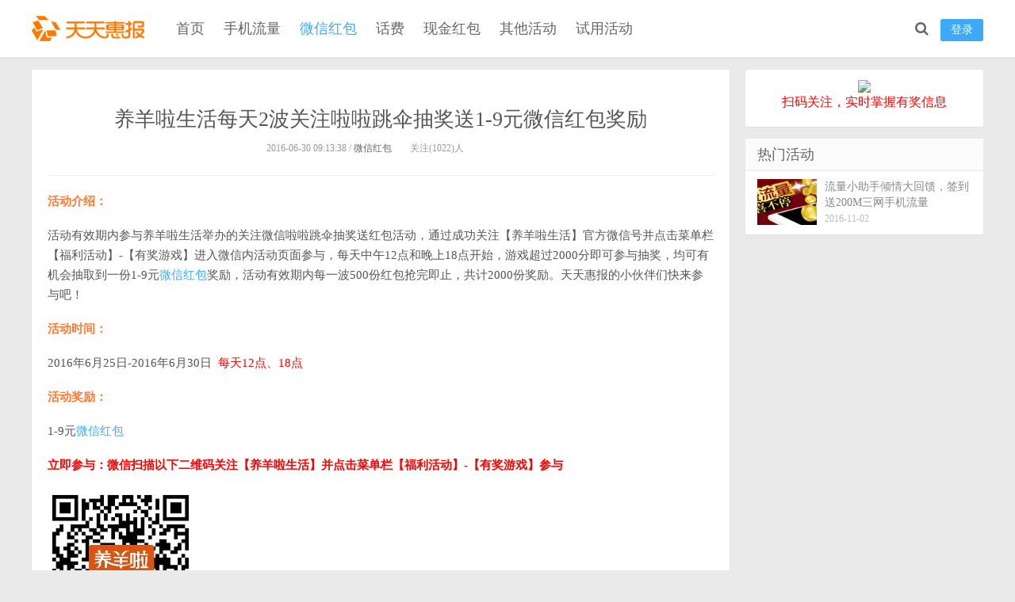

--- FILE ---
content_type: text/html; charset=UTF-8
request_url: http://www.tthb.cn/detail/1540.html
body_size: 6386
content:
<!DOCTYPE HTML>
<html>
<head>
<meta charset="UTF-8">
<meta http-equiv="X-UA-Compatible" content="IE=11,IE=10,IE=9,IE=8">
<meta name="viewport" content="width=device-width, initial-scale=1.0, user-scalable=0, minimum-scale=1.0, maximum-scale=1.0">
<meta name="apple-mobile-web-app-title" content="天天惠报_每日更新最新线上免费有奖活动信息，汇集手机流量红包、微信红包、现金红包、话费、优惠卷等奖">
<meta http-equiv="Cache-Control" content="no-siteapp">
<meta name="baidu-site-verification" content="tFcbu7t5Xp" />
<title>养羊啦生活每天2波关注啦啦跳伞抽奖送1-9元微信红包奖励 _ 天天惠报_每日更新最新线上免费有奖活动信息，汇集手机流量红包、微信红包、现金红包、话费、优惠卷等奖</title>
<meta name="keywords" content="微信红包, 微信红包">
<meta name="description" content="活动介绍：  活动有效期内参与养羊啦生活举办的关注微信啦啦跳伞抽奖送红包活动，通过成功关注【养羊啦生活】官方微信号并点击菜单栏【福利活动】-【有奖游戏】进入微信内活动页面参与，每天中午12点和晚上18点开始，游戏超过2000分即可参与抽奖，均可有机会抽取到一份1-9元微信红包奖励，活动有效期内每一波500份红包抢完即止，共计2000份奖励。天天惠报的小伙伴们快来参与吧！  活动时间：  2016年6月25日-2016年6月30日  每天">
<link rel="shortcut icon" href="http://tthb.cn/wp-content/uploads/2016/05/bitbug_favicon.ico">
<link rel="apple-touch-icon-precomposed" sizes="144x144" href="http://tthb.cn/wp-content/uploads/2016/05/bitbug_favicon.ico">
<link rel='stylesheet' id='mbt-bootstrap-css-css'  href='http://www.tthb.cn/wp-content/themes/Mode/css/bootstrap/css/bootstrap.css?ver=2.1' type='text/css' media='screen' />
<link rel='stylesheet' id='mbt-fontawesome-css-css'  href='http://www.tthb.cn/wp-content/themes/Mode/css/font-awesome/css/font-awesome.min.css?ver=2.1' type='text/css' media='screen' />
<link rel='stylesheet' id='style-css'  href='http://www.tthb.cn/wp-content/themes/Mode/style.css?ver=2.1' type='text/css' media='screen' />
<script type='text/javascript' src='http://www.tthb.cn/wp-includes/js/jquery/jquery.js?ver=1.12.4'></script>
<script type='text/javascript' src='http://www.tthb.cn/wp-includes/js/jquery/jquery-migrate.min.js?ver=1.4.1'></script>
<script type='text/javascript' src='http://www.tthb.cn/wp-content/themes/Mode/js/libs/jquery.min.js?ver=2.1'></script>
<link rel='https://api.w.org/' href='http://www.tthb.cn/wp-json/' />
<link rel='prev' title='腾讯TGP暑期档巨作网页游戏试玩送2-10个Q币奖励 每日限量' href='http://www.tthb.cn/detail/1534.html' />
<link rel='next' title='玩美人生app下载参加调研问卷送5元三网手机话费奖励 非秒到' href='http://www.tthb.cn/detail/1542.html' />
<link rel="canonical" href="http://www.tthb.cn/detail/1540.html" />
<link rel='shortlink' href='http://www.tthb.cn/?p=1540' />
<link rel="alternate" type="application/json+oembed" href="http://www.tthb.cn/wp-json/oembed/1.0/embed?url=http%3A%2F%2Fwww.tthb.cn%2Fdetail%2F1540.html" />
<link rel="alternate" type="text/xml+oembed" href="http://www.tthb.cn/wp-json/oembed/1.0/embed?url=http%3A%2F%2Fwww.tthb.cn%2Fdetail%2F1540.html&#038;format=xml" />
<!--[if lt IE 9]><script src="http://www.tthb.cn/wp-content/themes/Mode/js/html5.min.js"></script><![endif]-->
<style>
.logo a {background-image: url("http://tthb.cn/wp-content/uploads/2016/05/logo1.gif");}</style>







</head>
<body class="single single-post postid-1540 single-format-standard comment-open ahead sidebar-right">
<header class="header">
  <div class="container">
  	  	        <div class="logo"><a href="http://www.tthb.cn/" title="天天惠报_每日更新最新线上免费有奖活动信息，汇集手机流量红包、微信红包、现金红包、话费、优惠卷等奖">天天惠报_每日更新最新线上免费有奖活动信息，汇集手机流量红包、微信红包、现金红包、话费、优惠卷等奖</a></div>
        <ul class="site-nav site-navbar">
            <li id="menu-item-49" class="menu-item menu-item-type-custom menu-item-object-custom menu-item-49"><a href="/">首页</a></li>
<li id="menu-item-484" class="menu-item menu-item-type-taxonomy menu-item-object-category menu-item-484"><a href="http://www.tthb.cn/detail/category/liuliang">手机流量</a></li>
<li id="menu-item-488" class="menu-item menu-item-type-taxonomy menu-item-object-category current-post-ancestor current-menu-parent current-post-parent menu-item-488"><a href="http://www.tthb.cn/detail/category/weixin">微信红包</a></li>
<li id="menu-item-490" class="menu-item menu-item-type-taxonomy menu-item-object-category menu-item-490"><a href="http://www.tthb.cn/detail/category/huafei">话费</a></li>
<li id="menu-item-487" class="menu-item menu-item-type-taxonomy menu-item-object-category menu-item-487"><a href="http://www.tthb.cn/detail/category/xianjin">现金红包</a></li>
<li id="menu-item-489" class="menu-item menu-item-type-taxonomy menu-item-object-category menu-item-489"><a href="http://www.tthb.cn/detail/category/qita">其他活动</a></li>
<li id="menu-item-501" class="menu-item menu-item-type-taxonomy menu-item-object-category menu-item-501"><a href="http://www.tthb.cn/detail/category/shiyong">试用活动</a></li>
        </ul>
        <ul class="nav-right">
                        <li class="nav-login"><a href="javascript:;" class="btn btn-primary signin-loader">登录</a></li>
                        <li class="navto-search" ><a href="javascript:;" class="search-show active"><i class="fa fa-search"></i></a></li>
            
        </ul>
        	<i class="fa fa-bars m-icon-nav"></i>
        <i class="fa fa-search m-icon-nav m-nav-search"></i> 
                <i class="fa fa-user m-icon-nav signin-loader"></i> 
          </div>
</header>
<div class="site-search">
  <div class="container">
    <form method="get" class="site-search-form" action="http://www.tthb.cn/" >
      <input class="search-input" name="s" type="text" placeholder="搜索一下">
      <button class="search-btn" type="submit"><i class="fa fa-search"></i></button>
    </form>
  </div>
</div>
<section class="container"><div class="content-wrap">
	<div class="content">
    	<div class="single-content">
			            <header class="article-header">
                <h1 class="article-title">养羊啦生活每天2波关注啦啦跳伞抽奖送1-9元微信红包奖励</h1>
                <div class="article-meta">
                    <span class="item">2016-06-30 09:13:38 / <a href="http://www.tthb.cn/detail/category/weixin">微信红包</a></span>
                    <span class="item post-views">关注(1022)人</span>
                    <span class="item"></span>
                </div>
            </header>
            <article class="article-content">
                                <div class="main-content"><p><span style="color: #ff7b33;"><strong>活动介绍：</strong></span></p>
<p><span style="text-indent: 2em;">活动有效期内参与养羊啦生活举办的关注微信啦啦跳伞抽奖送红包活动，通过成功关注【养羊啦生活】官方微信号并点击菜单栏【福利活动】-【有奖游戏】进入微信内活动页面参与，每天中午12点和晚上18点开始，游戏超过2000分即可参与抽奖，均可有机会抽取到一份1-9元<a title="微信红包" href="http://www.tthb.cn/?s=%E5%BE%AE%E4%BF%A1%E7%BA%A2%E5%8C%85" target="_blank">微信红包</a>奖励，活动有效期内每一波500份红包抢完即止，共计2000份奖励。天天惠报的小伙伴们快来参与吧</span>！</p>
<p><strong><span style="color: #ff7b33;">活动时间：</span></strong></p>
<p>2016年6月25日-2016年6月30日  <span style="color: #ff0000;">每天12点、18点</span></p>
<p><strong><span style="color: #ff7b33;">活动奖励：</span></strong></p>
<p>1-9元<a title="微信红包" href="http://www.tthb.cn/?s=%E5%BE%AE%E4%BF%A1%E7%BA%A2%E5%8C%85" target="_blank">微信红包</a></p>
<p><strong><span style="color: #ff7b33;"><span style="color: #ff0000;">立即参与：微信扫描以下二维码关注【养羊啦生活】并点击菜单栏【福利活动】-【有奖游戏】参与</span></span></strong></p>
<p><img src="http://www.tthb.cn/wp-content/uploads/2016/06/20160629161721.jpg" alt="养羊啦生活每天2波关注啦啦跳伞抽奖送1-9元微信红包奖励" width="186" height="187" /></p>
</div>
                                <div class="ads ads-post ads-post-02"><p style=" border-top: 1px solid #eee;padding-top: 20px;color: #000;    margin-top: 20px;margin-bottom: 0;">关注<span style="color: #ff0000;font-size: 18px;">天天惠报</span>公众号，可获得最新活动线报，再也不错过<span style="color: #ff0000;font-size: 18px;">红包</span>信息</p>
<p><img src="http://www.tthb.cn/wp-content/uploads/2016/06/weixin.gif" style="margin: auto;"></p></div>            </article>
                                                <div class="article-social">
                <a href="javascript:;" class="action action-like" data-pid="1540" data-event="like"><i class="glyphicon glyphicon-thumbs-up"></i>顶 (<span>0</span>)</a><a href="javascript:;" class="action action-unlike" data-pid="1540" data-event="unlike"><i class="glyphicon glyphicon-thumbs-down"></i>踩 (<span>0</span>)</a>            </div>
            <div class="article-tags">标签：<a href="http://www.tthb.cn/detail/tag/%e5%be%ae%e4%bf%a1%e7%ba%a2%e5%8c%85" rel="tag">微信红包</a> </div>            <div class="article-share">
            	<div class="article-fav">
                	                    <a href="javascript:;" class="signin-loader"><i class="fa fa-star-o"></i> 收藏 (<span>0</span>)</a>
                                    </div>
                <a href="http://connect.qq.com/widget/shareqq/index.html?url=http://www.tthb.cn/detail/1540.html&amp;title=养羊啦生活每天2波关注啦啦跳伞抽奖送1-9元微信红包奖励&amp;source=shareqq&amp;desc=刚看到这篇文章不错，推荐给你看看～" target="_blank" class="qq">分享到QQ</a>
                <a href="javascript:;" class="sns-wechat weixin" title="打开微信“扫一扫”" data-src="http://s.jiathis.com/qrcode.php?url=http://www.tthb.cn/detail/1540.html?via=wechat_qr">分享到微信</a>
                <a href="http://service.weibo.com/share/share.php?url=http://www.tthb.cn/detail/1540.html&title=【养羊啦生活每天2波关注啦啦跳伞抽奖送1-9元微信红包奖励】活动介绍：

活动有效期内参与养羊啦生活举办的关注微信啦啦跳伞抽奖送红包活动，通过成功关注【养羊啦生活】官方微信号并点击菜单栏【福利活动】-【有奖游...&type=button&language=zh_cn&appkey=3743008804&searchPic=true&style=number" class="long-weibo" target="_blank">分享到微博</a>   
            </div>
            <nav class="article-nav">
                <span class="article-nav-prev">上一篇 <a href="http://www.tthb.cn/detail/1534.html" rel="prev">腾讯TGP暑期档巨作网页游戏试玩送2-10个Q币奖励 每日限量</a></span>
                <span class="article-nav-next"><a href="http://www.tthb.cn/detail/1542.html" rel="next">玩美人生app下载参加调研问卷送5元三网手机话费奖励 非秒到</a> 下一篇</span>
            </nav>
        </div>
		<div class="relates">
			<h4 class="title">猜你喜欢</h4>
			<ul>
<li><a href="http://www.tthb.cn/detail/7850.html"><span><img class="thumb" data-src="http://www.tthb.cn/wp-content/uploads/2017/02/20170210153430.jpg" alt="广发证券大胆画出你的爱抽奖送最少1元微信红包奖励" /></span>广发证券大胆画出你的爱抽奖送最少1元微信红包奖励</a></li><li><a href="http://www.tthb.cn/detail/7847.html"><span><img class="thumb" data-src="http://www.tthb.cn/wp-content/uploads/2017/02/aa1-2.png" alt="传奇世界不限号app手游试玩送2-18元微信红包奖励" /></span>传奇世界不限号app手游试玩送2-18元微信红包奖励</a></li><li><a href="http://www.tthb.cn/detail/7902.html"><span><img class="thumb" data-src="http://www.tthb.cn/wp-content/uploads/2017/02/20170212120313.jpg" alt="青岛食品药品监管调查抽奖送总额12331个微信红包奖励" /></span>青岛食品药品监管调查抽奖送总额12331个微信红包奖励</a></li><li><a href="http://www.tthb.cn/detail/7897.html"><span><img class="thumb" data-src="http://www.tthb.cn/wp-content/uploads/2017/02/20170212113819.jpg" alt="潜江禁毒金鸡喊你猜灯谜抽奖送1-100元微信红包奖励" /></span>潜江禁毒金鸡喊你猜灯谜抽奖送1-100元微信红包奖励</a></li><li><a href="http://www.tthb.cn/detail/7883.html"><span><img class="thumb" data-src="http://www.tthb.cn/wp-content/uploads/2017/02/20170211171714.jpg" alt="南通州闹元宵今晚20点语音送最少1元微信红包奖励" /></span>南通州闹元宵今晚20点语音送最少1元微信红包奖励</a></li><li><a href="http://www.tthb.cn/detail/7881.html"><span><img class="thumb" data-src="http://www.tthb.cn/wp-content/uploads/2017/02/20170211083122.jpg" alt="成都铜雀台元宵今天3轮关注送总额50万元微信红包奖励" /></span>成都铜雀台元宵今天3轮关注送总额50万元微信红包奖励</a></li><li><a href="http://www.tthb.cn/detail/7879.html"><span><img class="thumb" data-src="http://www.tthb.cn/wp-content/uploads/2017/02/20170211080105.jpg" alt="郎牌特曲闹元宵今天5轮关注送总额4万份微信红包奖励" /></span>郎牌特曲闹元宵今天5轮关注送总额4万份微信红包奖励</a></li><li><a href="http://www.tthb.cn/detail/7877.html"><span><img class="thumb" data-src="http://www.tthb.cn/wp-content/uploads/2017/02/20170211075203.jpg" alt="国安家服务闹元宵猜灯谜抽奖送最少1元微信红包奖励" /></span>国安家服务闹元宵猜灯谜抽奖送最少1元微信红包奖励</a></li></ul>		</div>
		<div class="post-comment">
<div class="title" id="comments">
  <h3><b>0</b> 条评论</h3>
</div>
<div id="respond" class="no_webshot">
    <form action="http://www.tthb.cn/wp-comments-post.php" method="post" id="commentform">
    <div class="comt">
      <div class="comt-title">
        <img src="http://www.tthb.cn/wp-content/themes/Mode/img/avatar.png" class="avatar avatar-28 photo" width="28" height="28">发表我的观点        <p><a id="cancel-comment-reply-link" href="javascript:;">取消</a></p>
      </div>
      <div class="comt-box">
        <textarea placeholder="你的观点..." class="input-block-level comt-area" name="comment" id="comment" cols="100%" rows="3" tabindex="1" onkeydown="if(event.ctrlKey&amp;&amp;event.keyCode==13){document.getElementById('submit').click();return false};"></textarea>
        <div class="comt-ctrl">
          <div class="comt-tips">
            <input type='hidden' name='comment_post_ID' value='1540' id='comment_post_ID' />
<input type='hidden' name='comment_parent' id='comment_parent' value='0' />
          </div>
		  <div class="comt-mail">
            <a href="javascript:SIMPALED.Editor.strong()" title="粗体"><b><i class="fa fa-bold"></i></b></a>
            <a href="javascript:SIMPALED.Editor.em()" title="斜体"><b><i class="fa fa-italic"></i></b></a>
            <a href="javascript:SIMPALED.Editor.quote()" title="引用"><b><i class="fa fa-quote-left"></i></b></a>
            <a href="javascript:SIMPALED.Editor.ahref()" title="插链接"><b><i class="fa fa-link"></i></b></a>
            <a href="javascript:SIMPALED.Editor.del()" title="删除线"><b><i class="fa fa-strikethrough"></i></b></a>
            <a href="javascript:SIMPALED.Editor.underline()" title="下划线"><b><i class="fa fa-underline"></i></b></a>
            <a href="javascript:SIMPALED.Editor.code()" title="插代码"><b><i class="fa fa-file-code-o"></i></b></a>
            <a href="javascript:SIMPALED.Editor.img()" title="插图片"><b><i class="fa fa-image"></i></b></a>
                      </div>
          <button type="submit" name="submit" id="submit" tabindex="5"> 发表观点</button>
        </div>
      </div>
                  <div class="comt-comterinfo" id="comment-author-info">
        <ul>
          <li class="form-inline">
            <label class="hide" for="author">昵称</label>
            <input class="ipt" type="text" name="author" id="author" value="" tabindex="2" placeholder="昵称 *">
          </li>
          <li class="form-inline">
            <label class="hide" for="email">邮箱</label>
            <input class="ipt" type="text" name="email" id="email" value="" tabindex="3" placeholder="邮箱 *">
          </li>
          <li class="form-inline">
            <label class="hide" for="url">网址</label>
            <input class="ipt" type="text" name="url" id="url" value="" tabindex="4" placeholder="网址">
          </li>
        </ul>
      </div>
                </div>
  </form>
  </div>
</div>
	</div>
</div>
<aside class="sidebar">
  
  <div class="widget widget_text">			<div class="textwidget"><div style="text-align:center"><img src="http://tthb.surbiz.com/wp-content/uploads/2016/05/qrcode_for_gh_12a5b9eeec3d_258.jpg" /></div>
<p style="text-align:center;font-size: 16px;color: #F00;">扫码关注，实时掌握有奖信息</p></div>
		</div><div class="widget widget_ui_posts">
<h3 class="widget_tit">热门活动</h3>
<ul>
<li  ><a href="http://www.tthb.cn/detail/5116.html">
<span class="thumbnail">
<img data-src="http://www.tthb.cn/wp-content/uploads/2016/11/Banner-Wechat-640x300-150x150.png" class="thumb" alt="流量小助手倾情大回馈，签到送200M三网手机流量" />
</span>
<span class="text">流量小助手倾情大回馈，签到送200M三网手机流量</span><span class="muted">2016-11-02</span><span class="muted"></span></a></li>










</ul></div>
</aside>
</section>
<footer class="footer">
    <div class="container">
    	<p class="footer-menu"><a href="http://www.tthb.cn/about">关于我们</a>
<a href="http://www.tthb.cn/tougao">活动投稿</a>
<a href="http://www.tthb.cn/yinsi">隐私保护</a>
<a href="http://www.tthb.cn/mianze">免责声明</a>
</p>
        <p>郑重声明：本站所有活动均为互联网所得，如有侵权请联系本站删除处理&nbsp;&nbsp;©2026 上海思锐信息技术有限公司 <a href="http://www.beian.miit.gov.cn" target="_blank">沪ICP备07035915号-25</a></p>

    <div style="width:300px;margin:0 auto; padding:10px 0;">
        <a target="_blank" href="http://www.beian.gov.cn/portal/registerSystemInfo?recordcode=31011502010030" style="display:inline-block;text-decoration:none;height:20px;line-height:20px;"><img src="" style="float:left;"/><p style="float:left;height:20px;line-height:20px;margin: 0px 0px 0px 5px; color:#939393;">沪公网安备 31011502010030号</p></a>
    </div>
<div style="width:300px;margin:0 auto; padding:10px 0;">
        <a target="_blank" href="http://wap.scjgj.sh.gov.cn/businessCheck/verifKey.do?showType=extShow&serial=9031000020180427140206000002508018-SAIC_SHOW_310000-4028e4cb641aec4601644643edec6a1f044&signData=MEUCIBDUqe+qlMfYn4Ee91hNm7yYNhsU6klDfZMikCi0dbwSAiEAyHwfqG1hIJXJswUYx6zfu5YXeohf98H1weUiAvztVnU=" style="display:inline-block;text-decoration:none;height:20px;line-height:20px;">
        <img src="http://ifengcu.com/images/shgs.gif" style="float:left;"/><p style="float:left;height:20px;line-height:20px;margin: 0px 0px 0px 5px; color:#939393;"></p></a>
</div>
    </div>
</footer>
<div style="display:none;">
<script src="http://s4.cnzz.com/stat.php?id=1259453697&web_id=1259453697" language="JavaScript"></script>
</div>

<script>window.jsui={www: 'http://www.tthb.cn/',uri: 'http://www.tthb.cn/wp-content/themes/Mode',cur: 'http://www.tthb.cn/detail/1540.html',ajaxpage: '1',qqlogin: '0',weibologin: '0',qr_weixin: 'http://tthb.cn/wp-content/uploads/2016/05/qrcode_for_gh_12a5b9eeec3d_258-150x150.jpg',headfixed: '0',roll: [],pwd: 'http://www.tthb.cn/password',ver: '2.1'};</script>
<script type='text/javascript' src='http://www.tthb.cn/wp-content/themes/Mode/js/loader.js?ver=2.1'></script>
<script type='text/javascript' src='http://www.tthb.cn/wp-includes/js/wp-embed.min.js?ver=4.5.32'></script>
<div style="display:none"></div>

<script>
(function(){
    var bp = document.createElement('script');
    var curProtocol = window.location.protocol.split(':')[0];
    if (curProtocol === 'https') {
        bp.src = 'https://zz.bdstatic.com/linksubmit/push.js';        
    }
    else {
        bp.src = 'http://push.zhanzhang.baidu.com/push.js';
    }
    var s = document.getElementsByTagName("script")[0];
    s.parentNode.insertBefore(bp, s);
})();
</script>

<script>
(function(){
   var src = (document.location.protocol == "http:") ? "http://js.passport.qihucdn.com/11.0.1.js?6206804e150feacef39d4f727234ad1b":"https://jspassport.ssl.qhimg.com/11.0.1.js?6206804e150feacef39d4f727234ad1b";
   document.write('<script src="' + src + '" id="sozz"><\/script>');
})();
</script>

</body>
</html>


--- FILE ---
content_type: application/javascript
request_url: http://www.tthb.cn/wp-content/themes/Mode/js/comment.js?ver=2.1
body_size: 2712
content:
define(function (){

return {
	init: function (){
	　　$('.commentlist .url').attr('target','_blank')

		$('.commnet-user-change').on('click', function(){
			$('#comment-author-info').slideDown(300)
        	$('#comment-author-info input:first').focus()
		})

		/* 
	     * comment
	     * ====================================================
	    */
	    var edit_mode = '0',
	        txt1 = '<div class="comt-tip comt-loading">评论提交中...</div>',
	        txt2 = '<div class="comt-tip comt-error">#</div>',
	        txt3 = '">',
	        cancel_edit = '取消编辑',
	        edit,
	        num = 1,
	        comm_array = [];
	    comm_array.push('');

	    $comments = $('#comments-title');
	    $cancel = $('#cancel-comment-reply-link');
	    cancel_text = $cancel.text();
	    $submit = $('#commentform #submit');
	    $submit.attr('disabled', false);
	    $('.comt-tips').append(txt1 + txt2);
	    $('.comt-loading').hide();
	    $('.comt-error').hide();
	    $body = (window.opera) ? (document.compatMode == "CSS1Compat" ? $('html') : $('body')) : $('html,body');
	    $('#commentform').submit(function() {
	        $('.comt-loading').slideDown(300);
	        $submit.attr('disabled', true).fadeTo('slow', 0.5);
	        if (edit) $('#comment').after('<input type="text" name="edit_id" id="edit_id" value="' + edit + '" style="display:none;" />');
	        $.ajax({
	            url: jsui.uri + '/action/comment.php',
	            data: $(this).serialize(),
	            type: $(this).attr('method'),
	            error: function(request) {
	                $('.comt-loading').slideUp(300);
	                $('.comt-error').slideDown(300).html(request.responseText);
	                setTimeout(function() {
	                        $submit.attr('disabled', false).fadeTo('slow', 1);
	                        $('.comt-error').slideUp(300)
	                    },
	                    3000)
	            },
	            success: function(data) {
	                $('.comt-loading').slideUp(300);
	                comm_array.push($('#comment').val());
	                $('textarea').each(function() {
	                    this.value = ''
	                });
	                var t = addComment,
	                    cancel = t.I('cancel-comment-reply-link'),
	                    temp = t.I('wp-temp-form-div'),
	                    respond = t.I(t.respondId),
	                    post = t.I('comment_post_ID').value,
	                    parent = t.I('comment_parent').value;
	                if (!edit && $comments.length) {
	                    n = parseInt($comments.text().match(/\d+/));
	                    $comments.text($comments.text().replace(n, n + 1))
	                }
	                new_htm = '" id="new_comm_' + num + '"></';
	                new_htm = (parent == '0') ? ('\n<ol style="clear:both;" class="commentlist commentnew' + new_htm + 'ol>') : ('\n<ul class="children' + new_htm + 'ul>');
	                ok_htm = '\n<span id="success_' + num + txt3;
	                ok_htm += '</span><span></span>\n';

	                if (parent == '0') {
	                    if ($('#postcomments .commentlist').length) {
	                        $('#postcomments .commentlist').before(new_htm);
	                    } else {
	                        $('#respond').after(new_htm);
	                    }
	                } else {
	                    $('#respond').after(new_htm);
	                }

	                $('#comment-author-info').slideUp()

	                // console.log( $('#new_comm_' + num) )
	                $('#new_comm_' + num).hide().append(data);
	                $('#new_comm_' + num + ' li').append(ok_htm);
	                $('#new_comm_' + num).fadeIn(1000);
	                /*$body.animate({
	                        scrollTop: $('#new_comm_' + num).offset().top - 200
	                    },
	                    500);*/
	                $('#new_comm_' + num).find('.comt-avatar .avatar').attr('src', $('.commentnew .avatar:last').attr('src'));
	                countdown();
	                num++;
	                edit = '';
	                $('*').remove('#edit_id');
	                cancel.style.display = 'none';
	                cancel.onclick = null;
	                t.I('comment_parent').value = '0';
	                if (temp && respond) {
	                    temp.parentNode.insertBefore(respond, temp);
	                    temp.parentNode.removeChild(temp)
	                }
	            }
	        });
	        return false
	    });
	    addComment = {
	        moveForm: function(commId, parentId, respondId, postId, num) {
	            var t = this,
	                div, comm = t.I(commId),
	                respond = t.I(respondId),
	                cancel = t.I('cancel-comment-reply-link'),
	                parent = t.I('comment_parent'),
	                post = t.I('comment_post_ID');
	            if (edit) exit_prev_edit();
	            num ? (t.I('comment').value = comm_array[num], edit = t.I('new_comm_' + num).innerHTML.match(/(comment-)(\d+)/)[2], $new_sucs = $('#success_' + num), $new_sucs.hide(), $new_comm = $('#new_comm_' + num), $new_comm.hide(), $cancel.text(cancel_edit)) : $cancel.text(cancel_text);
	            t.respondId = respondId;
	            postId = postId || false;
	            if (!t.I('wp-temp-form-div')) {
	                div = document.createElement('div');
	                div.id = 'wp-temp-form-div';
	                div.style.display = 'none';
	                respond.parentNode.insertBefore(div, respond)
	            }!comm ? (temp = t.I('wp-temp-form-div'), t.I('comment_parent').value = '0', temp.parentNode.insertBefore(respond, temp), temp.parentNode.removeChild(temp)) : comm.parentNode.insertBefore(respond, comm.nextSibling);
	            $body.animate({
	                    scrollTop: $('#respond').offset().top - 180
	                },
	                400);
	                // pcsheight()
	            if (post && postId) post.value = postId;
	            parent.value = parentId;
	            cancel.style.display = '';
	            cancel.onclick = function() {
	                if (edit) exit_prev_edit();
	                var t = addComment,
	                    temp = t.I('wp-temp-form-div'),
	                    respond = t.I(t.respondId);
	                t.I('comment_parent').value = '0';
	                if (temp && respond) {
	                    temp.parentNode.insertBefore(respond, temp);
	                    temp.parentNode.removeChild(temp)
	                }
	                this.style.display = 'none';
	                this.onclick = null;
	                return false
	            };
	            try {
	                t.I('comment').focus()
	            } catch (e) {}
	            return false
	        },
	        I: function(e) {
	            return document.getElementById(e)
	        }
	    };

	    function exit_prev_edit() {
	        $new_comm.show();
	        $new_sucs.show();
	        $('textarea').each(function() {
	            this.value = ''
	        });
	        edit = ''
	    }
	    var wait = 15,
	        submit_val = $submit.val();

	    function countdown() {
	        if (wait > 0) {
	            $submit.val(wait);
	            wait--;
	            setTimeout(countdown, 1000)
	        } else {
	            $submit.val(submit_val).attr('disabled', false).fadeTo('slow', 1);
	            wait = 15
	        }
	    }
	}
}

})


    $(function() {   
    function addEditor(a, b, c) {   
        if (document.selection) {   
            a.focus();   
            sel = document.selection.createRange();   
            c ? sel.text = b + sel.text + c: sel.text = b;   
            a.focus()   
        } else if (a.selectionStart || a.selectionStart == '0') {   
            var d = a.selectionStart;   
            var e = a.selectionEnd;   
            var f = e;   
            c ? a.value = a.value.substring(0, d) + b + a.value.substring(d, e) + c + a.value.substring(e, a.value.length) : a.value = a.value.substring(0, d) + b + a.value.substring(e, a.value.length);   
            c ? f += b.length + c.length: f += b.length - e + d;   
            if (d == e && c) f -= c.length;   
            a.focus();   
            a.selectionStart = f;   
            a.selectionEnd = f   
        } else {   
            a.value += b + c;   
            a.focus()   
        }   
    } 
var myDate = new Date();
var mytime=myDate.toLocaleTimeString()	
    var g = document.getElementById('comment') || 0;   
    var h = {  
        strong: function() {   
            addEditor(g, '<strong>', '</strong>')   ;
        },   
        em: function() {   
            addEditor(g, '<em>', '</em>')   ;
        },   
        del: function() {   
            addEditor(g, '<del>', '</del>')   ;
        },   
        underline: function() {   
            addEditor(g, '<u>', '</u>')   ;
        },   
        quote: function() {   
            addEditor(g, '<blockquote>', '</blockquote>')   ;
        },   
        ahref: function() {   
            var a = prompt('请输入链接地址', 'http://');   
            var b = prompt('请输入要显示成文字链接的描述','');   
            if (a) {   
                addEditor(g, '<a target="_blank" href="' + a + '" rel="external nofollow">' + b + '</a>','')   ;
            }   
        },
        img: function() {   
            var a = prompt('请输入图片地址', 'http://');   
            if (a) {   
                addEditor(g, '<img data-src="' + a + '" rel="external nofollow" class="thumb" alt="评论贴图" />','')  ; 
            }   
        },   
		 code: function() {   
            addEditor(g, '<pre>', '</pre>')   ;
        },  
	}
    window['SIMPALED'] = {};   
    window['SIMPALED']['Editor'] = h   
});